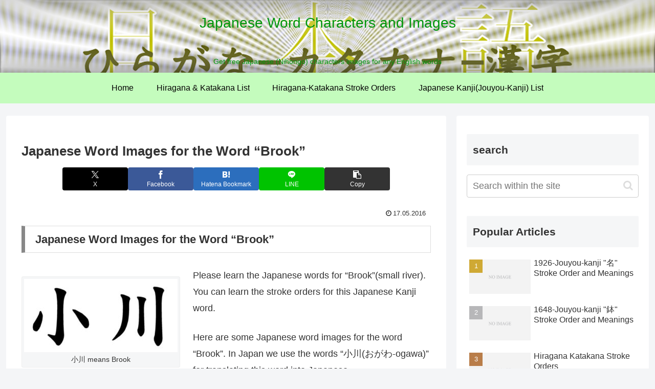

--- FILE ---
content_type: text/html; charset=utf-8
request_url: https://www.google.com/recaptcha/api2/aframe
body_size: -85
content:
<!DOCTYPE HTML><html><head><meta http-equiv="content-type" content="text/html; charset=UTF-8"></head><body><script nonce="4E6c61IvwY-N7EnPKVNoDQ">/** Anti-fraud and anti-abuse applications only. See google.com/recaptcha */ try{var clients={'sodar':'https://pagead2.googlesyndication.com/pagead/sodar?'};window.addEventListener("message",function(a){try{if(a.source===window.parent){var b=JSON.parse(a.data);var c=clients[b['id']];if(c){var d=document.createElement('img');d.src=c+b['params']+'&rc='+(localStorage.getItem("rc::a")?sessionStorage.getItem("rc::b"):"");window.document.body.appendChild(d);sessionStorage.setItem("rc::e",parseInt(sessionStorage.getItem("rc::e")||0)+1);localStorage.setItem("rc::h",'1769007153325');}}}catch(b){}});window.parent.postMessage("_grecaptcha_ready", "*");}catch(b){}</script></body></html>